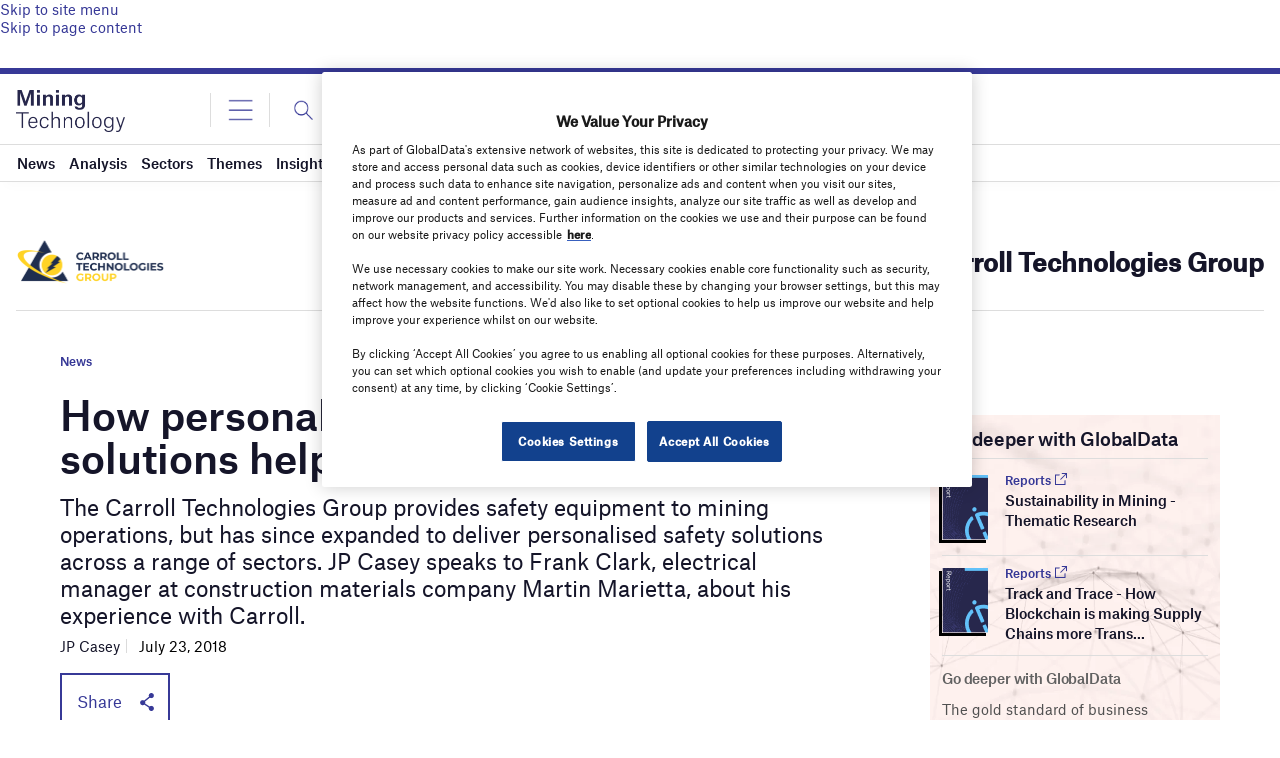

--- FILE ---
content_type: text/html; charset=utf-8
request_url: https://www.google.com/recaptcha/api2/anchor?ar=1&k=6LcqBjQUAAAAAOm0OoVcGhdeuwRaYeG44rfzGqtv&co=aHR0cHM6Ly93d3cubWluaW5nLXRlY2hub2xvZ3kuY29tOjQ0Mw..&hl=en&v=PoyoqOPhxBO7pBk68S4YbpHZ&size=normal&anchor-ms=20000&execute-ms=30000&cb=n8jtdvlofdrv
body_size: 49431
content:
<!DOCTYPE HTML><html dir="ltr" lang="en"><head><meta http-equiv="Content-Type" content="text/html; charset=UTF-8">
<meta http-equiv="X-UA-Compatible" content="IE=edge">
<title>reCAPTCHA</title>
<style type="text/css">
/* cyrillic-ext */
@font-face {
  font-family: 'Roboto';
  font-style: normal;
  font-weight: 400;
  font-stretch: 100%;
  src: url(//fonts.gstatic.com/s/roboto/v48/KFO7CnqEu92Fr1ME7kSn66aGLdTylUAMa3GUBHMdazTgWw.woff2) format('woff2');
  unicode-range: U+0460-052F, U+1C80-1C8A, U+20B4, U+2DE0-2DFF, U+A640-A69F, U+FE2E-FE2F;
}
/* cyrillic */
@font-face {
  font-family: 'Roboto';
  font-style: normal;
  font-weight: 400;
  font-stretch: 100%;
  src: url(//fonts.gstatic.com/s/roboto/v48/KFO7CnqEu92Fr1ME7kSn66aGLdTylUAMa3iUBHMdazTgWw.woff2) format('woff2');
  unicode-range: U+0301, U+0400-045F, U+0490-0491, U+04B0-04B1, U+2116;
}
/* greek-ext */
@font-face {
  font-family: 'Roboto';
  font-style: normal;
  font-weight: 400;
  font-stretch: 100%;
  src: url(//fonts.gstatic.com/s/roboto/v48/KFO7CnqEu92Fr1ME7kSn66aGLdTylUAMa3CUBHMdazTgWw.woff2) format('woff2');
  unicode-range: U+1F00-1FFF;
}
/* greek */
@font-face {
  font-family: 'Roboto';
  font-style: normal;
  font-weight: 400;
  font-stretch: 100%;
  src: url(//fonts.gstatic.com/s/roboto/v48/KFO7CnqEu92Fr1ME7kSn66aGLdTylUAMa3-UBHMdazTgWw.woff2) format('woff2');
  unicode-range: U+0370-0377, U+037A-037F, U+0384-038A, U+038C, U+038E-03A1, U+03A3-03FF;
}
/* math */
@font-face {
  font-family: 'Roboto';
  font-style: normal;
  font-weight: 400;
  font-stretch: 100%;
  src: url(//fonts.gstatic.com/s/roboto/v48/KFO7CnqEu92Fr1ME7kSn66aGLdTylUAMawCUBHMdazTgWw.woff2) format('woff2');
  unicode-range: U+0302-0303, U+0305, U+0307-0308, U+0310, U+0312, U+0315, U+031A, U+0326-0327, U+032C, U+032F-0330, U+0332-0333, U+0338, U+033A, U+0346, U+034D, U+0391-03A1, U+03A3-03A9, U+03B1-03C9, U+03D1, U+03D5-03D6, U+03F0-03F1, U+03F4-03F5, U+2016-2017, U+2034-2038, U+203C, U+2040, U+2043, U+2047, U+2050, U+2057, U+205F, U+2070-2071, U+2074-208E, U+2090-209C, U+20D0-20DC, U+20E1, U+20E5-20EF, U+2100-2112, U+2114-2115, U+2117-2121, U+2123-214F, U+2190, U+2192, U+2194-21AE, U+21B0-21E5, U+21F1-21F2, U+21F4-2211, U+2213-2214, U+2216-22FF, U+2308-230B, U+2310, U+2319, U+231C-2321, U+2336-237A, U+237C, U+2395, U+239B-23B7, U+23D0, U+23DC-23E1, U+2474-2475, U+25AF, U+25B3, U+25B7, U+25BD, U+25C1, U+25CA, U+25CC, U+25FB, U+266D-266F, U+27C0-27FF, U+2900-2AFF, U+2B0E-2B11, U+2B30-2B4C, U+2BFE, U+3030, U+FF5B, U+FF5D, U+1D400-1D7FF, U+1EE00-1EEFF;
}
/* symbols */
@font-face {
  font-family: 'Roboto';
  font-style: normal;
  font-weight: 400;
  font-stretch: 100%;
  src: url(//fonts.gstatic.com/s/roboto/v48/KFO7CnqEu92Fr1ME7kSn66aGLdTylUAMaxKUBHMdazTgWw.woff2) format('woff2');
  unicode-range: U+0001-000C, U+000E-001F, U+007F-009F, U+20DD-20E0, U+20E2-20E4, U+2150-218F, U+2190, U+2192, U+2194-2199, U+21AF, U+21E6-21F0, U+21F3, U+2218-2219, U+2299, U+22C4-22C6, U+2300-243F, U+2440-244A, U+2460-24FF, U+25A0-27BF, U+2800-28FF, U+2921-2922, U+2981, U+29BF, U+29EB, U+2B00-2BFF, U+4DC0-4DFF, U+FFF9-FFFB, U+10140-1018E, U+10190-1019C, U+101A0, U+101D0-101FD, U+102E0-102FB, U+10E60-10E7E, U+1D2C0-1D2D3, U+1D2E0-1D37F, U+1F000-1F0FF, U+1F100-1F1AD, U+1F1E6-1F1FF, U+1F30D-1F30F, U+1F315, U+1F31C, U+1F31E, U+1F320-1F32C, U+1F336, U+1F378, U+1F37D, U+1F382, U+1F393-1F39F, U+1F3A7-1F3A8, U+1F3AC-1F3AF, U+1F3C2, U+1F3C4-1F3C6, U+1F3CA-1F3CE, U+1F3D4-1F3E0, U+1F3ED, U+1F3F1-1F3F3, U+1F3F5-1F3F7, U+1F408, U+1F415, U+1F41F, U+1F426, U+1F43F, U+1F441-1F442, U+1F444, U+1F446-1F449, U+1F44C-1F44E, U+1F453, U+1F46A, U+1F47D, U+1F4A3, U+1F4B0, U+1F4B3, U+1F4B9, U+1F4BB, U+1F4BF, U+1F4C8-1F4CB, U+1F4D6, U+1F4DA, U+1F4DF, U+1F4E3-1F4E6, U+1F4EA-1F4ED, U+1F4F7, U+1F4F9-1F4FB, U+1F4FD-1F4FE, U+1F503, U+1F507-1F50B, U+1F50D, U+1F512-1F513, U+1F53E-1F54A, U+1F54F-1F5FA, U+1F610, U+1F650-1F67F, U+1F687, U+1F68D, U+1F691, U+1F694, U+1F698, U+1F6AD, U+1F6B2, U+1F6B9-1F6BA, U+1F6BC, U+1F6C6-1F6CF, U+1F6D3-1F6D7, U+1F6E0-1F6EA, U+1F6F0-1F6F3, U+1F6F7-1F6FC, U+1F700-1F7FF, U+1F800-1F80B, U+1F810-1F847, U+1F850-1F859, U+1F860-1F887, U+1F890-1F8AD, U+1F8B0-1F8BB, U+1F8C0-1F8C1, U+1F900-1F90B, U+1F93B, U+1F946, U+1F984, U+1F996, U+1F9E9, U+1FA00-1FA6F, U+1FA70-1FA7C, U+1FA80-1FA89, U+1FA8F-1FAC6, U+1FACE-1FADC, U+1FADF-1FAE9, U+1FAF0-1FAF8, U+1FB00-1FBFF;
}
/* vietnamese */
@font-face {
  font-family: 'Roboto';
  font-style: normal;
  font-weight: 400;
  font-stretch: 100%;
  src: url(//fonts.gstatic.com/s/roboto/v48/KFO7CnqEu92Fr1ME7kSn66aGLdTylUAMa3OUBHMdazTgWw.woff2) format('woff2');
  unicode-range: U+0102-0103, U+0110-0111, U+0128-0129, U+0168-0169, U+01A0-01A1, U+01AF-01B0, U+0300-0301, U+0303-0304, U+0308-0309, U+0323, U+0329, U+1EA0-1EF9, U+20AB;
}
/* latin-ext */
@font-face {
  font-family: 'Roboto';
  font-style: normal;
  font-weight: 400;
  font-stretch: 100%;
  src: url(//fonts.gstatic.com/s/roboto/v48/KFO7CnqEu92Fr1ME7kSn66aGLdTylUAMa3KUBHMdazTgWw.woff2) format('woff2');
  unicode-range: U+0100-02BA, U+02BD-02C5, U+02C7-02CC, U+02CE-02D7, U+02DD-02FF, U+0304, U+0308, U+0329, U+1D00-1DBF, U+1E00-1E9F, U+1EF2-1EFF, U+2020, U+20A0-20AB, U+20AD-20C0, U+2113, U+2C60-2C7F, U+A720-A7FF;
}
/* latin */
@font-face {
  font-family: 'Roboto';
  font-style: normal;
  font-weight: 400;
  font-stretch: 100%;
  src: url(//fonts.gstatic.com/s/roboto/v48/KFO7CnqEu92Fr1ME7kSn66aGLdTylUAMa3yUBHMdazQ.woff2) format('woff2');
  unicode-range: U+0000-00FF, U+0131, U+0152-0153, U+02BB-02BC, U+02C6, U+02DA, U+02DC, U+0304, U+0308, U+0329, U+2000-206F, U+20AC, U+2122, U+2191, U+2193, U+2212, U+2215, U+FEFF, U+FFFD;
}
/* cyrillic-ext */
@font-face {
  font-family: 'Roboto';
  font-style: normal;
  font-weight: 500;
  font-stretch: 100%;
  src: url(//fonts.gstatic.com/s/roboto/v48/KFO7CnqEu92Fr1ME7kSn66aGLdTylUAMa3GUBHMdazTgWw.woff2) format('woff2');
  unicode-range: U+0460-052F, U+1C80-1C8A, U+20B4, U+2DE0-2DFF, U+A640-A69F, U+FE2E-FE2F;
}
/* cyrillic */
@font-face {
  font-family: 'Roboto';
  font-style: normal;
  font-weight: 500;
  font-stretch: 100%;
  src: url(//fonts.gstatic.com/s/roboto/v48/KFO7CnqEu92Fr1ME7kSn66aGLdTylUAMa3iUBHMdazTgWw.woff2) format('woff2');
  unicode-range: U+0301, U+0400-045F, U+0490-0491, U+04B0-04B1, U+2116;
}
/* greek-ext */
@font-face {
  font-family: 'Roboto';
  font-style: normal;
  font-weight: 500;
  font-stretch: 100%;
  src: url(//fonts.gstatic.com/s/roboto/v48/KFO7CnqEu92Fr1ME7kSn66aGLdTylUAMa3CUBHMdazTgWw.woff2) format('woff2');
  unicode-range: U+1F00-1FFF;
}
/* greek */
@font-face {
  font-family: 'Roboto';
  font-style: normal;
  font-weight: 500;
  font-stretch: 100%;
  src: url(//fonts.gstatic.com/s/roboto/v48/KFO7CnqEu92Fr1ME7kSn66aGLdTylUAMa3-UBHMdazTgWw.woff2) format('woff2');
  unicode-range: U+0370-0377, U+037A-037F, U+0384-038A, U+038C, U+038E-03A1, U+03A3-03FF;
}
/* math */
@font-face {
  font-family: 'Roboto';
  font-style: normal;
  font-weight: 500;
  font-stretch: 100%;
  src: url(//fonts.gstatic.com/s/roboto/v48/KFO7CnqEu92Fr1ME7kSn66aGLdTylUAMawCUBHMdazTgWw.woff2) format('woff2');
  unicode-range: U+0302-0303, U+0305, U+0307-0308, U+0310, U+0312, U+0315, U+031A, U+0326-0327, U+032C, U+032F-0330, U+0332-0333, U+0338, U+033A, U+0346, U+034D, U+0391-03A1, U+03A3-03A9, U+03B1-03C9, U+03D1, U+03D5-03D6, U+03F0-03F1, U+03F4-03F5, U+2016-2017, U+2034-2038, U+203C, U+2040, U+2043, U+2047, U+2050, U+2057, U+205F, U+2070-2071, U+2074-208E, U+2090-209C, U+20D0-20DC, U+20E1, U+20E5-20EF, U+2100-2112, U+2114-2115, U+2117-2121, U+2123-214F, U+2190, U+2192, U+2194-21AE, U+21B0-21E5, U+21F1-21F2, U+21F4-2211, U+2213-2214, U+2216-22FF, U+2308-230B, U+2310, U+2319, U+231C-2321, U+2336-237A, U+237C, U+2395, U+239B-23B7, U+23D0, U+23DC-23E1, U+2474-2475, U+25AF, U+25B3, U+25B7, U+25BD, U+25C1, U+25CA, U+25CC, U+25FB, U+266D-266F, U+27C0-27FF, U+2900-2AFF, U+2B0E-2B11, U+2B30-2B4C, U+2BFE, U+3030, U+FF5B, U+FF5D, U+1D400-1D7FF, U+1EE00-1EEFF;
}
/* symbols */
@font-face {
  font-family: 'Roboto';
  font-style: normal;
  font-weight: 500;
  font-stretch: 100%;
  src: url(//fonts.gstatic.com/s/roboto/v48/KFO7CnqEu92Fr1ME7kSn66aGLdTylUAMaxKUBHMdazTgWw.woff2) format('woff2');
  unicode-range: U+0001-000C, U+000E-001F, U+007F-009F, U+20DD-20E0, U+20E2-20E4, U+2150-218F, U+2190, U+2192, U+2194-2199, U+21AF, U+21E6-21F0, U+21F3, U+2218-2219, U+2299, U+22C4-22C6, U+2300-243F, U+2440-244A, U+2460-24FF, U+25A0-27BF, U+2800-28FF, U+2921-2922, U+2981, U+29BF, U+29EB, U+2B00-2BFF, U+4DC0-4DFF, U+FFF9-FFFB, U+10140-1018E, U+10190-1019C, U+101A0, U+101D0-101FD, U+102E0-102FB, U+10E60-10E7E, U+1D2C0-1D2D3, U+1D2E0-1D37F, U+1F000-1F0FF, U+1F100-1F1AD, U+1F1E6-1F1FF, U+1F30D-1F30F, U+1F315, U+1F31C, U+1F31E, U+1F320-1F32C, U+1F336, U+1F378, U+1F37D, U+1F382, U+1F393-1F39F, U+1F3A7-1F3A8, U+1F3AC-1F3AF, U+1F3C2, U+1F3C4-1F3C6, U+1F3CA-1F3CE, U+1F3D4-1F3E0, U+1F3ED, U+1F3F1-1F3F3, U+1F3F5-1F3F7, U+1F408, U+1F415, U+1F41F, U+1F426, U+1F43F, U+1F441-1F442, U+1F444, U+1F446-1F449, U+1F44C-1F44E, U+1F453, U+1F46A, U+1F47D, U+1F4A3, U+1F4B0, U+1F4B3, U+1F4B9, U+1F4BB, U+1F4BF, U+1F4C8-1F4CB, U+1F4D6, U+1F4DA, U+1F4DF, U+1F4E3-1F4E6, U+1F4EA-1F4ED, U+1F4F7, U+1F4F9-1F4FB, U+1F4FD-1F4FE, U+1F503, U+1F507-1F50B, U+1F50D, U+1F512-1F513, U+1F53E-1F54A, U+1F54F-1F5FA, U+1F610, U+1F650-1F67F, U+1F687, U+1F68D, U+1F691, U+1F694, U+1F698, U+1F6AD, U+1F6B2, U+1F6B9-1F6BA, U+1F6BC, U+1F6C6-1F6CF, U+1F6D3-1F6D7, U+1F6E0-1F6EA, U+1F6F0-1F6F3, U+1F6F7-1F6FC, U+1F700-1F7FF, U+1F800-1F80B, U+1F810-1F847, U+1F850-1F859, U+1F860-1F887, U+1F890-1F8AD, U+1F8B0-1F8BB, U+1F8C0-1F8C1, U+1F900-1F90B, U+1F93B, U+1F946, U+1F984, U+1F996, U+1F9E9, U+1FA00-1FA6F, U+1FA70-1FA7C, U+1FA80-1FA89, U+1FA8F-1FAC6, U+1FACE-1FADC, U+1FADF-1FAE9, U+1FAF0-1FAF8, U+1FB00-1FBFF;
}
/* vietnamese */
@font-face {
  font-family: 'Roboto';
  font-style: normal;
  font-weight: 500;
  font-stretch: 100%;
  src: url(//fonts.gstatic.com/s/roboto/v48/KFO7CnqEu92Fr1ME7kSn66aGLdTylUAMa3OUBHMdazTgWw.woff2) format('woff2');
  unicode-range: U+0102-0103, U+0110-0111, U+0128-0129, U+0168-0169, U+01A0-01A1, U+01AF-01B0, U+0300-0301, U+0303-0304, U+0308-0309, U+0323, U+0329, U+1EA0-1EF9, U+20AB;
}
/* latin-ext */
@font-face {
  font-family: 'Roboto';
  font-style: normal;
  font-weight: 500;
  font-stretch: 100%;
  src: url(//fonts.gstatic.com/s/roboto/v48/KFO7CnqEu92Fr1ME7kSn66aGLdTylUAMa3KUBHMdazTgWw.woff2) format('woff2');
  unicode-range: U+0100-02BA, U+02BD-02C5, U+02C7-02CC, U+02CE-02D7, U+02DD-02FF, U+0304, U+0308, U+0329, U+1D00-1DBF, U+1E00-1E9F, U+1EF2-1EFF, U+2020, U+20A0-20AB, U+20AD-20C0, U+2113, U+2C60-2C7F, U+A720-A7FF;
}
/* latin */
@font-face {
  font-family: 'Roboto';
  font-style: normal;
  font-weight: 500;
  font-stretch: 100%;
  src: url(//fonts.gstatic.com/s/roboto/v48/KFO7CnqEu92Fr1ME7kSn66aGLdTylUAMa3yUBHMdazQ.woff2) format('woff2');
  unicode-range: U+0000-00FF, U+0131, U+0152-0153, U+02BB-02BC, U+02C6, U+02DA, U+02DC, U+0304, U+0308, U+0329, U+2000-206F, U+20AC, U+2122, U+2191, U+2193, U+2212, U+2215, U+FEFF, U+FFFD;
}
/* cyrillic-ext */
@font-face {
  font-family: 'Roboto';
  font-style: normal;
  font-weight: 900;
  font-stretch: 100%;
  src: url(//fonts.gstatic.com/s/roboto/v48/KFO7CnqEu92Fr1ME7kSn66aGLdTylUAMa3GUBHMdazTgWw.woff2) format('woff2');
  unicode-range: U+0460-052F, U+1C80-1C8A, U+20B4, U+2DE0-2DFF, U+A640-A69F, U+FE2E-FE2F;
}
/* cyrillic */
@font-face {
  font-family: 'Roboto';
  font-style: normal;
  font-weight: 900;
  font-stretch: 100%;
  src: url(//fonts.gstatic.com/s/roboto/v48/KFO7CnqEu92Fr1ME7kSn66aGLdTylUAMa3iUBHMdazTgWw.woff2) format('woff2');
  unicode-range: U+0301, U+0400-045F, U+0490-0491, U+04B0-04B1, U+2116;
}
/* greek-ext */
@font-face {
  font-family: 'Roboto';
  font-style: normal;
  font-weight: 900;
  font-stretch: 100%;
  src: url(//fonts.gstatic.com/s/roboto/v48/KFO7CnqEu92Fr1ME7kSn66aGLdTylUAMa3CUBHMdazTgWw.woff2) format('woff2');
  unicode-range: U+1F00-1FFF;
}
/* greek */
@font-face {
  font-family: 'Roboto';
  font-style: normal;
  font-weight: 900;
  font-stretch: 100%;
  src: url(//fonts.gstatic.com/s/roboto/v48/KFO7CnqEu92Fr1ME7kSn66aGLdTylUAMa3-UBHMdazTgWw.woff2) format('woff2');
  unicode-range: U+0370-0377, U+037A-037F, U+0384-038A, U+038C, U+038E-03A1, U+03A3-03FF;
}
/* math */
@font-face {
  font-family: 'Roboto';
  font-style: normal;
  font-weight: 900;
  font-stretch: 100%;
  src: url(//fonts.gstatic.com/s/roboto/v48/KFO7CnqEu92Fr1ME7kSn66aGLdTylUAMawCUBHMdazTgWw.woff2) format('woff2');
  unicode-range: U+0302-0303, U+0305, U+0307-0308, U+0310, U+0312, U+0315, U+031A, U+0326-0327, U+032C, U+032F-0330, U+0332-0333, U+0338, U+033A, U+0346, U+034D, U+0391-03A1, U+03A3-03A9, U+03B1-03C9, U+03D1, U+03D5-03D6, U+03F0-03F1, U+03F4-03F5, U+2016-2017, U+2034-2038, U+203C, U+2040, U+2043, U+2047, U+2050, U+2057, U+205F, U+2070-2071, U+2074-208E, U+2090-209C, U+20D0-20DC, U+20E1, U+20E5-20EF, U+2100-2112, U+2114-2115, U+2117-2121, U+2123-214F, U+2190, U+2192, U+2194-21AE, U+21B0-21E5, U+21F1-21F2, U+21F4-2211, U+2213-2214, U+2216-22FF, U+2308-230B, U+2310, U+2319, U+231C-2321, U+2336-237A, U+237C, U+2395, U+239B-23B7, U+23D0, U+23DC-23E1, U+2474-2475, U+25AF, U+25B3, U+25B7, U+25BD, U+25C1, U+25CA, U+25CC, U+25FB, U+266D-266F, U+27C0-27FF, U+2900-2AFF, U+2B0E-2B11, U+2B30-2B4C, U+2BFE, U+3030, U+FF5B, U+FF5D, U+1D400-1D7FF, U+1EE00-1EEFF;
}
/* symbols */
@font-face {
  font-family: 'Roboto';
  font-style: normal;
  font-weight: 900;
  font-stretch: 100%;
  src: url(//fonts.gstatic.com/s/roboto/v48/KFO7CnqEu92Fr1ME7kSn66aGLdTylUAMaxKUBHMdazTgWw.woff2) format('woff2');
  unicode-range: U+0001-000C, U+000E-001F, U+007F-009F, U+20DD-20E0, U+20E2-20E4, U+2150-218F, U+2190, U+2192, U+2194-2199, U+21AF, U+21E6-21F0, U+21F3, U+2218-2219, U+2299, U+22C4-22C6, U+2300-243F, U+2440-244A, U+2460-24FF, U+25A0-27BF, U+2800-28FF, U+2921-2922, U+2981, U+29BF, U+29EB, U+2B00-2BFF, U+4DC0-4DFF, U+FFF9-FFFB, U+10140-1018E, U+10190-1019C, U+101A0, U+101D0-101FD, U+102E0-102FB, U+10E60-10E7E, U+1D2C0-1D2D3, U+1D2E0-1D37F, U+1F000-1F0FF, U+1F100-1F1AD, U+1F1E6-1F1FF, U+1F30D-1F30F, U+1F315, U+1F31C, U+1F31E, U+1F320-1F32C, U+1F336, U+1F378, U+1F37D, U+1F382, U+1F393-1F39F, U+1F3A7-1F3A8, U+1F3AC-1F3AF, U+1F3C2, U+1F3C4-1F3C6, U+1F3CA-1F3CE, U+1F3D4-1F3E0, U+1F3ED, U+1F3F1-1F3F3, U+1F3F5-1F3F7, U+1F408, U+1F415, U+1F41F, U+1F426, U+1F43F, U+1F441-1F442, U+1F444, U+1F446-1F449, U+1F44C-1F44E, U+1F453, U+1F46A, U+1F47D, U+1F4A3, U+1F4B0, U+1F4B3, U+1F4B9, U+1F4BB, U+1F4BF, U+1F4C8-1F4CB, U+1F4D6, U+1F4DA, U+1F4DF, U+1F4E3-1F4E6, U+1F4EA-1F4ED, U+1F4F7, U+1F4F9-1F4FB, U+1F4FD-1F4FE, U+1F503, U+1F507-1F50B, U+1F50D, U+1F512-1F513, U+1F53E-1F54A, U+1F54F-1F5FA, U+1F610, U+1F650-1F67F, U+1F687, U+1F68D, U+1F691, U+1F694, U+1F698, U+1F6AD, U+1F6B2, U+1F6B9-1F6BA, U+1F6BC, U+1F6C6-1F6CF, U+1F6D3-1F6D7, U+1F6E0-1F6EA, U+1F6F0-1F6F3, U+1F6F7-1F6FC, U+1F700-1F7FF, U+1F800-1F80B, U+1F810-1F847, U+1F850-1F859, U+1F860-1F887, U+1F890-1F8AD, U+1F8B0-1F8BB, U+1F8C0-1F8C1, U+1F900-1F90B, U+1F93B, U+1F946, U+1F984, U+1F996, U+1F9E9, U+1FA00-1FA6F, U+1FA70-1FA7C, U+1FA80-1FA89, U+1FA8F-1FAC6, U+1FACE-1FADC, U+1FADF-1FAE9, U+1FAF0-1FAF8, U+1FB00-1FBFF;
}
/* vietnamese */
@font-face {
  font-family: 'Roboto';
  font-style: normal;
  font-weight: 900;
  font-stretch: 100%;
  src: url(//fonts.gstatic.com/s/roboto/v48/KFO7CnqEu92Fr1ME7kSn66aGLdTylUAMa3OUBHMdazTgWw.woff2) format('woff2');
  unicode-range: U+0102-0103, U+0110-0111, U+0128-0129, U+0168-0169, U+01A0-01A1, U+01AF-01B0, U+0300-0301, U+0303-0304, U+0308-0309, U+0323, U+0329, U+1EA0-1EF9, U+20AB;
}
/* latin-ext */
@font-face {
  font-family: 'Roboto';
  font-style: normal;
  font-weight: 900;
  font-stretch: 100%;
  src: url(//fonts.gstatic.com/s/roboto/v48/KFO7CnqEu92Fr1ME7kSn66aGLdTylUAMa3KUBHMdazTgWw.woff2) format('woff2');
  unicode-range: U+0100-02BA, U+02BD-02C5, U+02C7-02CC, U+02CE-02D7, U+02DD-02FF, U+0304, U+0308, U+0329, U+1D00-1DBF, U+1E00-1E9F, U+1EF2-1EFF, U+2020, U+20A0-20AB, U+20AD-20C0, U+2113, U+2C60-2C7F, U+A720-A7FF;
}
/* latin */
@font-face {
  font-family: 'Roboto';
  font-style: normal;
  font-weight: 900;
  font-stretch: 100%;
  src: url(//fonts.gstatic.com/s/roboto/v48/KFO7CnqEu92Fr1ME7kSn66aGLdTylUAMa3yUBHMdazQ.woff2) format('woff2');
  unicode-range: U+0000-00FF, U+0131, U+0152-0153, U+02BB-02BC, U+02C6, U+02DA, U+02DC, U+0304, U+0308, U+0329, U+2000-206F, U+20AC, U+2122, U+2191, U+2193, U+2212, U+2215, U+FEFF, U+FFFD;
}

</style>
<link rel="stylesheet" type="text/css" href="https://www.gstatic.com/recaptcha/releases/PoyoqOPhxBO7pBk68S4YbpHZ/styles__ltr.css">
<script nonce="ZOAzvO6NdmKRCi7O_nWp_Q" type="text/javascript">window['__recaptcha_api'] = 'https://www.google.com/recaptcha/api2/';</script>
<script type="text/javascript" src="https://www.gstatic.com/recaptcha/releases/PoyoqOPhxBO7pBk68S4YbpHZ/recaptcha__en.js" nonce="ZOAzvO6NdmKRCi7O_nWp_Q">
      
    </script></head>
<body><div id="rc-anchor-alert" class="rc-anchor-alert"></div>
<input type="hidden" id="recaptcha-token" value="[base64]">
<script type="text/javascript" nonce="ZOAzvO6NdmKRCi7O_nWp_Q">
      recaptcha.anchor.Main.init("[\x22ainput\x22,[\x22bgdata\x22,\x22\x22,\[base64]/[base64]/bmV3IFpbdF0obVswXSk6Sz09Mj9uZXcgWlt0XShtWzBdLG1bMV0pOks9PTM/bmV3IFpbdF0obVswXSxtWzFdLG1bMl0pOks9PTQ/[base64]/[base64]/[base64]/[base64]/[base64]/[base64]/[base64]/[base64]/[base64]/[base64]/[base64]/[base64]/[base64]/[base64]\\u003d\\u003d\x22,\[base64]\x22,\x22wrFgw5VJw6YOw4o8NTvCihnDuVEGw5TCjjBCC8OmwpEgwp5HMsKbw6zCqcOyPsK9wovDqA3CmgLCpjbDlsKaKyUuwppxWXImwq7Dono9CBvCk8KhK8KXNULDrMOER8OAQsKmQ2fDrCXCrMOEXUsmX8Oqc8KRworDm3/Ds1U3wqrDhMOUV8Ohw53CoXPDicODw5TDhMKALsOLwoHDoRRvw4ByI8Knw7PDmXdOSW3DiDRdw6/CjsKXRsO1w5zDucKQCMK0w55xTMOhTcKAIcK7H2wgwplFwot+woRowonDhmRxwoxRQW3ChEwzworDmsOUGSQff3FPYyLDhMOdwonDoj55w5MgHyVjAnBZwrM9W2ICIU0uME/ChAppw6nDpw3Cp8Krw53Cr3x7Lm8CwpDDiELCpMOrw6ZLw4Zdw7XDncKKwoMvZwLCh8K3woEfwoRnwofCo8KGw4rDtFVXexxww6xVMFohVBTDpcKuwrtWYXdGTlk/wq3Cq2TDt2zDlTDCuC/DksKnXjoDw5vDug1jw4XCi8OIKh/Dm8OHSMKLwpJnfcKyw7RFCzTDsH7Dq2zDlEphwplhw7ctT8Kxw6kdwrpBIihYw7XCpgvDqEU/[base64]/DgWPCgcK3eE0/[base64]/DsGZLMcO/wqh8wp/Dmi91woN9Q8ORQMKMwoLCkcKRwo/CqWsswoxBwrvCgMOEwozDrW7DrMOMCMKlwpvCsTJCFnciHjfCmcK1wolhw6pEwqEeMsKdLMKVwqLDuAXCrRYRw7xfL3/DqcKHwoFceEhnPcKFwqs8Z8OXRV99w7ATwqlhCxjCvsORw4/CicO0KQxVw5TDkcKOwq3DoRLDnE3DsW/[base64]/w5F/[base64]/DgsOkwpczw7cRw5ofwojCt8Kvd8O2OsOtwo5dwoPCtFTCtsOzOmR7ZsOxNcKVdGl4fk/[base64]/DvzZIwrtRw5DDuG95wovDoE7Cs8KNw4LDu8OqwrfCvMKFd8OtIsKyXsOZw51MwpZrw6dZw7PCjcKAw6QvfcKbXFPCoSjCsBzDqcKRwr/CgW/CssKJVyw0UHzCsy/DoMOZKcKYfVHClcK+PXILQMO6d0TCtsKVHcOBw41rZWQ7w5nDmcKvwrHDnj4pwpjDgsKQKsKlPcOPBAnDo2x1eTfDg2vCjQrDmzE0wqtqIsKQw7dxJ8O1R8KRL8OVwrxlBj3DgMKbw5RQBsO0wqp5wrnCmjtYw5/[base64]/AQJnw7c+RsKjwoTDsDrCjsKXwo/[base64]/[base64]/DiMKXw55YAsOWwp/Dk1lJcsOlwqzDjsO0w7TDn3IbZ8KTFMOCwpVhYkoFwoU9woPDisKywrpFfgvCuC/DisKow4xZwrRxw6PCgj1XCcOdaRFxw6vDqE3DhcObwrVLwqTChMO3J3lzT8OuwqHDvsKTE8Oaw5Nlw6ttw7d9NMOkw4HCpMOKw5bCtsO0wrgyJsOZLHrCtjNswqEUw49mJ8KaBgh/BgrCusKbYxlKOENjwqAPwqDChTrDmE5mwqt6HcOoRMOMwr9PVsO7OjpEwpzCnMO3K8Ojwp/[base64]/DssKOwp1XwoUXPATCsMKew7A9J2nDuBfDtnckA8Oyw5rDkB9Bw7jDmMKXEXYMw63CocOVS3PCokwtw69/ccKiecKTw5bDkE7DscKzwqLCvsK+wrhrVcONwpHCrwg1w4nDvcO0fynCriA6By7CuFvDqMOew5tgNWnDsnfDnsO7wrYjwqfDg3rDhwICwo7CpC7DhsO9EVp5C2rCgDLDmsO4wr/DssKeQXHCjV3Dg8OnV8OOw6vCmVpqw6QdHsKqWQlKXcOLw7oFwqXDo09dYsKLLxh4w6nDrcKuwqvDnsKpwr/CjcKEw7dsMMKhwoN/wpbDucKJBG9Xw4bDiMKzwqTCucKEacKiw4c/KlhJw4Y1wpgNO2BNwr8UAcK1w7gKFh7CuDEjYyXCh8Kfw4PCncO1w5pNIlnCgCDCngbDssOrAS/CogDCmcOgw7d0wqvDjsKoe8KCwqYBFVVhwrPDgMOacSZ+fMOCUcOoeErDiMOiw4JBHsOlRQBXwq/DvcOXC8OrwoHCu33CvxgbXA0NRnzDrMKfwofCikkzYsOBO8KNw4zCt8OxcMOvw5QGfcOqwrclw55uwr/Ck8KPMsKTwq/DkMKvPsONw7vDvcOWw7jDpG3DhChgw7tVBsKGwpXCssKkTsKSw4XDrcOfDTw+wrzDgsOpUcO0dsKow6IGDcOFRsKPwpNmXcKcfBJiwoHDjsOrKCl+I8KgwpPDtjRJUnbCpsOGA8KIbGoTR0bDgsKvLxFrTG83AsKSdH3DuMK/[base64]/DosOjwqPDjcO+GW8Xw51kHBBaN8OvFMOFYMKRwrALw7N1LU0Iw6PDrwx1wpwOwrbCqy5Dw4jChcONwpHDuxN5dH90YhPDiMOpLiMOw5l3U8OOw55+VsOSNMOEw67DvwLDssOPw6bDtVx0wofDvgHCvsOmV8Kgw7nDlw17w7w+OcOkwpsXMw/[base64]/w77CncKQwrTDlMKELkPCsWHDnVTDgDhOwqjDpyInZ8KCwoVlfMKGGiEiCiFPC8Ofwr7DhcKgw4rDr8KgT8O4HmM8KcKZZ3Azwp7DgMOcw6DCrcO4w640w6NBMMO/wqbDnhrClVotw6MEw58fw7jCsnsMUhc0woUGw4zChcK/[base64]/wrHDvsOgwpXCpMOgw5zDo8Osw6/Cj8OeDsO0T8KwwpDCjVt9w6zClAkhfsO1KkcgQsO6w5IPwp9Ow6rCocO6M3olwpMkMcKKwpBAw5rDsnLCvXjDtnEiwrfDnnFww4lJLkbCs1TDnsOLP8OGWiMnfMKLacKobmjDsBbDusKPdDrCrsONwoDCpX4BTsOYNsO0wqoPJMOMw5fCr0pvw5/CmMOEYGPDvQ3CisKow4vDkyDDpUo4X8KbODnDvn3CmMOUw7wmZ8ObdjUYGsO4w63DgXHDosKmP8ORw4/[base64]/ClzHDl1nDqHsjfcOUFMOHwqjClsORwoPCsg/Di8KEY8KKNVnDncK4wqpWXUTDvhrCrMK9bQomw7piwrpkw5ETwrPCiMOwecK0w4jDksO3CDA/[base64]/[base64]/DhhbDkGA2D8Olw5LDnsOIw4QoTUrDtlQXwr7DujTDhEZ1wq7Cg8OZCQvDnFHCgMOjKkvDvnzCssOxHMO6acKew5nDrsK1wq8Xw5rDtMOYKXXCnwbCr1/Dj1N5w5PDtmQraGEPGMOPYMK8w7bDvMKCBMO2wpIbIcONwr/Dm8KQw5fDt8KWwqLChSbCrBrCsElLGHTDsjHCliDCiMOnJcKIWWQZB0nDhcOuC3vDjMOKw5/DjsKmGwYFw6TDrgbDnMO/w5U4w7tpLcKzasOndcKObnTDrHnDuMKpH25JwrRVwoNuw4bDlE08PRQbBsOkw7RyZS/CpsKNZsK4FcK/wopPw4vDkDLCnEvCoSTDnMKzD8KtK1J/OBxKJsKfO8OYMcO+OHYxwpPCqH3DicO4RcOPwrnCtcOuwpxOYcKOwqLClS7Ci8KlwoPCuVZ9wrNZwqvCgsKRw77DiWXCiid7wpfDuMKcwoEZwoPDr24WwoTCrC9iY8OJasOMw7hvw6g0w47CmcO8JSwHw5xSw6nCo0bDk2/DsxLDhGIwwppMVsOYB0HDhRsZS1EKQcKvw4bCmQhtw5rDoMOlwozDr1tGHnY6w7jDpFXDnFp/XgReHcKewoYGR8Obw6rDhyAXN8OUw6rCnMKjY8OIXcOIwptdRMOtBDZqcsOiw53CrcOUwrBNw7c6bVHCuS7DhsK0w4jDvsKiKx9xInxFNhbDiw3DnWzDiiR4w5fCg3fCvXXCrcKcw7hBwoAqEDlhJcORw6/DuhoOwpHCkR9IwrXCmXc8woYTwoBIwqoLwqDCjMKcEMOOwo8Hf048wpDDoFLChsOsV3R9wqPCgjgBWcK5HC8YMDQcbcO1wp7DrsOVIMKOw4fCni/DuwHDvQoPworDrADDoSrCusObcnB4wpvDrRjCj3zCm8KAT3YZJsKqwrZ1cRLDjsKMw5vCg8KYX8OhwoRwTg4wUArCgX/ClMOCM8OMekTCvDFfdsKew49yw4Z4wozChsOFwq/CjMKdBcORQBbDvsO+wpnCg3NlwqkqbsKEw7oVfMO6KAHCsHDDoTE9UMOmbELDvsOtwq/CqWvCogbCocKEbVdrwqzCqDzCvVbCmwRVJ8OXY8OwJB3DscKkw7zCucKGVRPDgjYsAsKWMMOPwoAhwq/ClcOtb8K7w6bCiHDCtD/CqzIWWMK6CCYow5LDhhoMR8KlwprCl1nCrgAWwpUpwqUbGhLCmwrDphLDkw3DtwHDlCfDssKtwooTw4kDw73CplUZwoFnw7/DqSLCrcKHwo3Dg8OvaMKpw7xgBgYvwqvCn8OHwoA0w7PCtcOVMXTDpQLDg2PChsOnS8Ocw4gvw5wKwqRVw60jw4Itw5TDksKAU8OWwrjDrMK0FMK0ZMKDE8K8DMO1w6TDkXUIw4p0wpM8wqPDnWPDmW/CsCbDpknDsy7ChAQGXmQtw4HCpTfDsMK+FCw+FhzCq8KMXjrDjR3DtBTDq8K/[base64]/CtsOGIMK8w4XDkTbCuCIcWcKAwqhow4poaxpmw6PCm8KjccO4D8K3wqRRw6rDvmHDvcO9Az7DhV/CmsOmw5t/JjHDnEhxwpkPw6kpBUPDrsK0wqhhIm7CkcKiTzPDpUEWwo3CthrCqArDhjsgwobDlynDvT1TNH8uw77CsCXCvsK1WQlORsO7BkTCicOew67Dj3LCosK5RjdQw6lDwqhVSxvCuyHDi8O7w70kw6vCqE/DnwEmwpzDvB1fNj4nwpgFwpHDqsODw4UDw7VhY8O5WnEWIydCSnbCrcOrw5RAwo0lw5jDs8OFFcKGXsK+AHvCpU3DtMOLQA17OTNJwr52An3DmMKiTsKxw6nDhQnCj8KjwrfCkMKQw5bDlwTChsKmdnfDnMOTw7vDvcOjw7LDv8OTZSzCpi/Cl8ORw6nCrMKKSsKww4bCr18tDgUgdMODXW56OMOYF8KqCmhTwr7CgMOhYMKhdFgiwrLDklJKwqkFBsKawqjCjl8Mw7kPIMKuw7XCp8Otw47CrsOLCMKKcQlTBRPDssKow6wywpY3SHAtw6fDmn3DnMKvw6LCvcOqwr7CjMKVwrwmYsKrVSnCjEzDusO5wohrFcK8AF/CqizCmcOpw63DvMK4dzjCocK0EyvCgHEKWsOUwrXDrMKOw5YXPkdJSmDCqcKZw78OXcOmOn7DqcK5XkXCocOsw4xtScKaPsKmVsKoG8K7wq9swrXCvDElwqRww7TDmjV1wqPCrUQwwqTDq3FhBsOXw6h9w77Dnk3Cm0EUwrzCpMOvw6jCvsK6w5FyIFl+cXjCtyt/V8KeW1TDmsK/[base64]/Cg2/CvnzDqysMbTEyfT8zUMKVwoFowoh6GzsOw6HCmh9Aw7/CrX9ywpIje07Ch2JPw4HCr8KGw41eNT3CkzjDj8KpCsO0w7PDvD9iHMK8wq7CscKzD3l4wpvCgMKMEMO7w5/DrXnDhWkXC8K/[base64]/DpcOSworCpsKsTsK+dCbDsk4HwoUOw5FYwonCrTvDu8OYeSzDiRPDpsKYwpPDiwPCiGfCqsOywoZMGFXCv0AJwqljw5snwoYfCMOWUiZuwqXDn8OTw6fDqQrCtCrChn3ChVzCszd/ecOsWQdDKsKDwrzDoR47w7DCuBPCtsKBJMKAB2PDu8KOw7/CgQnDgTUgw7LCsV4HdxAQwqdaTcKuKMOiw6/DgWjCpWbCncKresKECBoJRjMIw4HDn8OGwrHCgWIdQxLDpEUtKsOCLD9MfBrCl0nDii5Twqs9wolyN8KYwpBQw6FfwphbcMOCc28KGRXCt3fCrDs1UiAlbkLDpMK2woguw47DjsOGw7R/wq7DsMKxHx48woTCkQTCjVBKbsOLVsKSwprDgMKkwqrCtcOhcRbDmcOVTVzDihpeSkZvwol1wqYdwrLCp8O5wonChcOUw5IZUzLDqhokw6/CpsKYcDppwpsKw5Z1w4PCvsOYw4fDiMO2bxRIwqETwqdkSSnCu8K9w4YVwqAiwpdOdFjDhMKwKQ0iKGzCk8K/NsK7wrbDisOqLcKzw6YvZcK7wpw6wpXCl8Kabnxfwo8lw7JCwp8xw7vDocKoX8KhwqtnehXCmVQEw5QMKjYswogAw5PDgMOcwr7DvMK+w6MGwp5fT2nDhsKCwq/DlDjCnsOxTsKdw7zCl8KPfMKWGMOEVy3Do8KfZXbDv8KBC8ODUEnCgsOWTcOmw717XsKnw7nChX9fwqojbQ8Cw4PDt03Dl8KawrXCncKATFx9w5DCi8OdwrXChFPCggNiwqVLZ8OpQcOSwqnCtcOZwonCqn/Dp8O5dcKZesK4wrjDhzhMY0hdY8KkSMKWHcKDwq/CucOpw6wtwr1owqnCulEawqPCjkvDrnzCnlzCizolw7PDsMKpPMKbw5k1aRsAwoDCicOmNQ3CnW1SwqAdw6pMC8KeZkp0Q8KoaWbDth92w6sWw5XDv8OGcsKEZ8OLwqR5w63CvcK7fcKua8KuVcKsamQqwrrCi8K0MyPClUDDpMKhd14Naho4GznCrsOWFMOhwoR/PsK4w7xGNTjClj/Cr1bCo3nCt8KocD/[base64]/DoxvCsxjCoWADcsK1wq5JVmDCn8OgwqDDmg3CrcKKwpTDshh2EBXDrh3Dg8O1wq51w4zCp1RewrbDgmUbw4PDiWQIKMK8Z8KZPMK+wrAFw7DDmcOZPlDDsTvDq2rCj27Du2/[base64]/w40nwrM+w4I5PcOIWyjChcKFw6APHcKjO8KsdGDCrsKJchR/w5Ziw4zDvMKLBXHCqcOHa8OTSsKfPcOpeMK3GsOrwrPCsVFfwrhyYsOULcK/[base64]/w7kqQREdw5kqVcO4dBRqw6cSwo3CsU0/w5fCm8KoIiEGfy3DljfCucOfw5PCnMOywp4WJm5iwqbDhgnCucK+cTx0wq7CoMKVw5hCKWQYwr/DgX7CpcONwpg/UMKmHsKkwpXDh0/Dn8KRwqplwo4TIcOyw6MSV8KRw4jCsMK7wpXCs2XDncOYwqppwrBGwq9ZYsOOw5RqwqPCtyF5GR3Dn8OVw4BmQSMYwp/Dgk7CncK9w7cVw6TDjRPDvAZEaUrDnkvDkDwqFGrDjzfCjMK9wpfCm8KHw4EESMO4f8ONw47DmS7CoAjCnBPDuELDvWrCtMOpw554wo1yw7JcSw/Ct8Ovw5nDk8Kfw6PCtVzDgsKaw5dIfwY+wpkrw6ceTkfCosOdw7UMw4tBKFLDgcO1YMK3UlZ6w7NdaxDClsK5w5/DiMO5aE3CqQnDv8O6VcKtAcKVwpHCi8KtIh8RwpXCocOIBsKjI2jDunbCm8KMw4cTBjDDsA/ClMOaw77Ds3IXcMOhw4siw6cLwp1QQV5LfyM6w7zCqQEgA8OWwp15wok7wq3CqMKaworCsVE2w48TwoYmMhF5w7cBwr8iw7jCtQ8/w5XCu8K6w7FVXcOwcsOawqcvwp3DiDzDq8OFw7zDqsO8wqcKb8O/[base64]/CtU85djpXbybCvBvCjMKDTlUbw6TDn3p2w6HDtMK2w7DCt8OJIRPCoAzDglPDlEpuEsOhByggwqLClMOOLMOLO25Ta8K7w7JJw5nCnsOCK8KdLELCnzHCg8OLasOTB8KEwoULw5jCt24CRMKcwrEnwrlmw5VHw5xPw6UywqPDiMKDYlzDrXt/TS/CrlDChxwwXQUEwo4dw6vDksOaw60BcsKucmdtJ8OEMMKeTsOkwqpDwpNxacOHAmVBw4XCkMOJwrPDlxp0WUnCux17JMKoODbDlQTCriXCtcOvcMOKw7nDnsOwBsO/KF/Dk8OCw6diw4wzO8OLwp3Dg2bCvMO4cCdrwqInwrPCqSzDuAbCqREAw6BTHxbDvsK+w6XDs8OJfMOfwrvCtnrDoDJsaCnCoA0hNWZ9w5vCucOxKcKmw5Aiw63CpF/CjMOfTUTCncKVwqzComABw65vwpXCv0XDrsOHwo0XwoIhVRjCkQbDiMKfw7MPwofCgsKXwr7Dk8OYMQU2w4XDsBxwL3bCosK9C8OVPcK2wop7R8K6esKIwqAMaw1UNjpUwrnDhH7CvUYiDMOaZnTClsKPKkjDsMK/[base64]/[base64]/KVB0wqnCqD9ww6N8Ilo/w7xBBcOWGVHCl0BXwo4qe8OiEMKiwqAHw5jDkMO4PMOWB8OcH1Mow6jCjMKtTF9ac8KtwrAQwovDuTLDt1HDmsKFw4oyeRhJRV43wpR6w40/[base64]/fMK2WV0iwoVOScOYwrFQJcKrFMOowoUVw7jChF8RL8KbBcK+Em/[base64]/CklxXwo91w5obfHt6wr0UKsOBLsKDBxtBFnl6wpHDpMKFUjLCuxsKVgrCqHhnYsO/IMKxw7VAUnJpw5csw6HCgQXCqMK5wrZMYGHDmcKjbH7CjgsVwoZwHhw1OGBPw7PDoMKEw5jDmcKPw6DDhUrCg19KH8Kkw4NrSsKhN0DCuWNwwoPCtcKxwqjDncOSwq7CkB/CjybCs8Onw4YywqbClMOlcklLdMOfwp7Di23DjxnCsAbClcK+NE9GRXtdRHdDwqEEw6xdwo/CvcKdwrFvw6TCi0rCoWnDkxVrHsKaHEN0FcKsT8Krw4nDu8KwS2Vkw7/DucKlwppvw7nDi8KHEjvDkMKqMyXCmXtiwr4XacKFQ2R6w6EIwpEMwpDDsxHCi1Z4wqbDisOvw5hMQcOXwojDtcKWwqTDoUbCrCd3QBTCpcO+YQYpwp5EwpJfwqzCvQhFZMKYSGJDVl7CpsKAwrrDmUN1wrspBUckGhphw4BTDxIJw7pVw6o2Ux1dwp/CjMKhw6jCqMKjwo13NMOWwqbCvMK3NAbCpH/CjsKXKMKOZMKWw6DDscKoBQp/YULCnU8hD8K9WsKcdmh5XG1OwrZZwo3CssKWZRAwF8KVworDh8KaJsOhw4TDr8KNARvDj0d0w60zAE1Jw7d+w6HDgsK4D8K4dwIqZcKpw44bfARIWGHCkcONw48Rw63Dsi3DqTAya1F/[base64]/[base64]/w5TCi0LCs8Osw695E14/wpo/[base64]/CjWrCqcKQFm4ww7zDomVhwq9mPh7CoyNqw4vDjgHCtVA5ZUJEw47CvmlCbMOMwqAywrTDrw8Vw4PCvlN4McOiAMKiO8ODV8OVZU7CsSdBw7HDhDzDgiEzdcOIw74hwqnDicKNcsOTA0TDkcOkMMO/TMKvw5bDpsK3FBNzbsOEw7zCnHjDkVYXwoQJZsKXwq/[base64]/SMKww5lRw7vDvRLCgzwFETnDjk/DtTwxw65vw4VWTnzDnsO2w5LCksK+w5AQw5DDlcOpw6RgwpEpQ8OYB8OREcKLRsObw4/CgsO0w7PDp8KSBkARIgkhwrLCqMKEAFDCl2xaE8O3I8OlwqHCtcOKBcKIUcKNwqXDl8Okwq3DqcOaHRRZw4JiwpYBa8KLHcOfP8KVw55/acK1J1HCs3HDr8KjwqoqSF7CoB7DrMKpZcKAf8KjDMKiw4d6AMKLQTE5WQvDkX3DgMKhw4lmHHbDmyJPeAB/TzM5OcOGwo7CoMOseMOFYGYXIWHChcOtS8OxIsKmw70+BMO6wq1GRsO9wrAxbg5QKCs3Sk9nFcO/dwrCuX/Cl1Ygw5hBw4LCgsOfHRFuw4ZpOMOsworCq8Kww43CoMOnw6bDjcOzCMOZwqcWwr3DtWjCgcOZfMO0WMOlSDDChGBnw4A/VMOowq7DoHR9wqQhQsK8UzXDuMOxw6NWwq7CnzMpw4jCvXlmw6vCsmFUwqJgw5RGIkXCtMOOGMO/w6YOwqXCmMKiw5rCojbDmsKpQMOcw6bDpMKTBcOzwpLCnDTDtsOyVHHDmlI4asOzwqjCq8KfLTFLwrlLw60pRSdlYMKSwpPDhMKQw6/Cl2vCocKGw59oPWvCgMKRb8OfwpnCniZMwrnCp8O9w5gYX8OnwpQUacKPPS/CisOmPh3Dmk/[base64]/Cr8KLwph8w5HDmjYQwoENw5/DpA/Dq3zDusKtw4rDvQTCsMKowp/CnMOQwqEdwqvDhChNd2Jswr5EV8Kxe8KfHMOhwrtnfnXCvGHDlx3DssKROkbDuMOnwq3CpzkTw6TCssOrKyzCkmBEbcKXe0XDvlILWXpGLcO9C1k6YmHCllHCu2/CocOQw7bDicOhO8KdHVvCssKPP1QLF8KVw5IqHjHDqSIfIcK9w7fCkcO9ZMOOw57CgX/DucOsw6USworDhwfDjcOowpdFwrsWwpnDqMKUBcKTwpViw7TDmhTCv0FVw7TDtV7CijXDvcKCU8OoXMKuJHw+w7x8w4ByworDqiJAaCp5wrZrCcKkE30IwoPDoXlGPhrCq8OyQ8OywpdNw5jCjcOoacO/w5HDqcKITFDDncKQSsKyw6bCtFATwp1ww7LDi8K1QHoJwprDrmAswobDgWDCoj8/anLDvcKVwq/Cm2p2w5rChcOKGl9GwrHDoHcdw6/CnXM3wqLCu8OVd8OCwpd2w5l0b8KuA0rDl8K+YsKvbBLDhyB7LVEvZH3Du08kMSjDq8OPI2g7w5RjwpcSDX8ZHcO3wprCn1DDm8OROR/CrcKGO2wuwrljwpJNcMKcQ8Oxw64fwq/Dp8O/wolcwoNWwpJoHTrCtS/[base64]/CsibCqcKSHzXCqEJLIyHDmsKfejBlRVzDpcORcDdhDcObw51TPsOqwqjCjhrDu2N8w4NQFmtHw4o3d33DsXjCmDDDgsOSw7DCug8MPUTChTovw5TCtcKAfnx6OVbDtjMsbcKqwrrCn0bCjC/Cj8OiwrzDmw3ClWXCtMOTwpzCu8KaQMOgw6FYIHEmf3/CihrCmEVcw7XDiMOndyU+OMO2woXCtkPCmTMzwqrDtV1+X8KfK3vCqAHCt8KGBcO2JzHDg8ObUcK/M8KhwprDiAgtQyTDk3wqwqhzw5rCsMKkXsOlJ8OJP8OMwq3DjMOcwpp+w4gLw7LDvUPCkxxKQUllw4xLw5jCkjMnUXhvZy9/wps6d35KPcOawo7CiH7CkRspOsOjw5lfw7QLwqHDl8O0wpEJGknDqsK2VwjCs1tJwqh0wrXCncKIJ8K/w45RwovCrGxhKsORw6HDuEPDoRTCucKcw78dwqdEdnNCwoPCtMKJw4PDsEFtw7nDocK9wpFoZh1lwpDDqTTCrgNWwrjDnCjCkGlvw5LDgF7ClXkOwpjChAvCh8KvKMO/B8OlwpnDrCHDp8OaOsOrfEhjwozCq3DCs8KmwprDiMKjUMOcwpTDjHVfNcKGw4nDpsOfYsOWw6PCpsOOHsKJwpckw7xgZBsaU8KNH8KwwoFFwpIFwp1YY0BjATPDrjDDu8KbwooSw48jwq7DpVl9GGrCh3oKO8OuMXp2fMKKFMKRwoHCtcKvw7/[base64]/fwgTJi46YsKKXFYnw7/CqynDhljCg2LCqsKdw4nDpGpWXzZFwqTDgG1TwoBZw69KFsOeZxfDk8Ofd8OMwrVYQcOxw6PCuMKEcRPCssKFwrN/[base64]/CgzFFw47ChyHCkx5Fw67DpygAKcOqw5HCjAbDqj1Cwr4+w5jCr8OIwoJHEV51G8K5KsKLA8O+wptCw43CvsKyw6caKBtZKcOMWSoMZVsqwrzCiAbDqx8WTxZiw6/Cpxp/[base64]/[base64]/w7R/AB3DhMKKw4bDgHnCrsObw7XCn8OuWTooC8KUUVPCr8Kfwq1CKcKPwo0WwpYmw4bDqcOaVW/Dq8KGZhVOXsKcw7Eqe1dUTADCp0zCh1QvwoZowqBqJgYQBcO2wopgSS7CjhbDpGYJwotybC7Dk8OHekvDqcKRI0XCl8KEwoJqAXp6czoHWAfDhsOAw6TCpRbDrcOxFcOjwoQKw4QgacOew518w5TCgMOeBMKew5hXw7JiW8K/[base64]/ClsK4WMKVw5rDqMO6w7l/[base64]/Dn8O0LmPDssOyaMKGcQLCvgZJw5Fmw7TCgD03G8O0IQIywrUlcMOGwrHClkfCnGDDiTnCisOgwrzDocK/d8O+X0Amw55gdG51SMOxSlDCpMKjJsO0w48TM3fDkCMHG1jDhcKqw4wIcsK/cyFvwr4iwrYmwo5SwqTDjFvCuMKteEk+acOFJMO3fsK/SEhNwqnDgEwMw4wydyLCqcOLwoM3RW95w7QmwqPCqMO1J8KsHHIEX3bDgMKQacOTMcOLbFEtI2LDk8K6UcOLw5LDvy/DtEECW1bDlGEVSXkhwpDCjTjDlwTDolvChsOSwqTDl8OsE8O5IsOjwqhgall7VsK+w7rCsMKydcOdI2R7LcOyw5hGw6jDiX1AwprCqMKwwrsyw6lPw5rCsA3Cn2nDkXnCh8KGY8KZUgVuwo/[base64]/DknIHbBnDq8KoLxxkw59DwqUWwpTCgRBTw7HDlMK7DxMaESBkw7wfwp/DgFMrUcO4Dzkxw6/[base64]/[base64]/DjMOlwpEXHcKLw5luwqDDn8OFYsOuwrNcw6gLZGMxHwFSw57Cm8KeQ8O6w4Miw67Cn8KbIMKWwonCmH/[base64]/Csk/[base64]/Ck8OcwqgOw5Jewo7DiMO2w6BDSnjDlcKQwqzCklXDm8K2TMKBw7bDjkvCk0jDmsO3w5TDtGZkNMKOHQ/CujHDocOxw57CnRQFd0jCqErDssOmEcKVw6HDvAHDvHXCnR1ow5HCs8K6R2/ChCY9aAjDi8OrDsK4K3DDoD/DscKrXcKgRcKEw5LDr34Fw43DssKHDwISw6XDlhfDk3pIwrVpwqjDqmFrHxnCpjbDgg00NmXDmg/DiAvCmyfDglQlGRxOIEXDmSQjEGEbw5BGdMKYWVQHSXrDs19lwpBbQMOeL8O7Q1R7Z8Odwq3Cn2FpbsKUU8OUSsOhw6kjwr9Sw7jCmWBewppmwovDvxvCoMOQImPCrSU/[base64]/CgcKmw7M/FWVeEHLCly/CpW5ZwqZRwrvDt18awpzCoRnDqXXCrsKWZhvDpUrDqDkdKTTCgsK1bmdqw6TDlH/CmSXDlX16w5/DlcObwq7DvTF5w7A2dMOINMKzw6nCqsO1FcKIQsOVwqvDhMKhN8OAOcKRWMOfwrvCusOIw6YqwrDCo34Mw6F9wrUZw4AjwozDoibDpBPDosOVwqnCgksRwrPDgMOcG25HwqXCo33ClQvDjXzDlERSwo5Mw5c2w7VrMAJmF1pZLsOsJsO+wpwEw63CvUp3dz57w5/[base64]/CmWzDpAZAGH1+wrrDisOxw6rCiMKrwqAgw79MLsKOPnfDoMKzw7gWwqnCkGbCq3MQw6jDpFFrZ8Kew5nCj10cwrIAJ8Kiw5FSJAB7ZER5ZsK5UHQwXMOuwqcLSSpow4FVwrTDk8KkbcKqw5XDqAbChMKIHMK/wp8wb8KVw6JawpYUJcOUZcOYE1fCpmjDtmLCksKQRcKMwqZCJcKvw6kCVsOMGcOLZQbDk8ODUWXCmnLDpMK1HXXCgDk0w7NYw5bCh8OTGAnDvMKZwplTw7jChGvDpTjCj8O6HAwmDMKcbMKywo7CuMKPR8K2ZzZnG3sSwqjCtFrCg8O6w6rCssOxTsO7EgrCjyl6wr/CusOHwpDDgMK3HSfCkkNqwoPCqMKfw5RpfT7CvAEqw68mwobDsiV8D8OWXDHDvsKXwplYWA50W8KIwpENw7HCmsOVwqQKwrrDhyoXwrR7NcOGY8OywpFGwrbDk8Kbwp/CpGZbLFPDplVQK8ONw7DDk0gjK8ORTcKzwqLCpDtYMSbDrcK7D3jCnj84D8O/w4vDnMOCck7Dv2jCrsKIKsOUIU/CocOdD8O5w4HDujdJwqzCgcObZcKOeMOawq7CpBl0RB3Di13CqhJtw7YHw4vCmMO0BMKQO8KxwoBPBzB0wqHDtMK7w7vCvcK6w7UkMxJwAcOQC8Ojwr1HLQJ8wq9hw7rDncOKw7Idwp/Dtyl/wpPCpHVMw6LDkcOyLSDDvMOhwppOw5/DvxPCjmbDkcKiw45LwpjCk0HDicOBw6cIS8OrSnzDhsKdw5hFL8KHP8Klwo5cw4MjFsOlwpNqw5xeFxHCsmYiwqlucWbCrDlOElrCqAfCmEUpwo4aw4fDgl8cWcOyecKOGRfDocK3wqrChxZSwo/DiMOyHcOwKMKwa1oMwqPDvsKgGsKgw4Qlwr0kwpvDmhXCnWVyT040X8OKw7wBMcOAwq/DlMKiw7ImaTFPw63Dg1nDlcOlZl05NxbCh2nDvVsaPGFuw57CpGMFVsORTsKXKDPCtcO+w4zDvj/DksOMKWLDpMK6w75vw6BJPBlSaHTDgcOPKsKGUj1pCsK5w4cWwo/DpA7DmF0aw4/Cl8KJI8OsEHjDrg5yw5Nvwq3DpsKNFm7DvHU9KMOswrPCsMO5csO0w7PChFnDhSo5acKVYwV7cMKQU8Kew402w5Enw4DCucO8w5rDh0YUw4fDgVpPUMOOwpwUNcKzF2Qlb8OYw77DtsK3w4rCpU3Dg8Kpw4PDogTDhXbDrxrCjMK/DFHDgxTCsRDDrDdwwr1Sw4tVwpbDrhEhwrfCoV9Zw5nDgTTCtBTCgzjDlsOBwp8tw6rCscKCFAnDvX/DkwMZKTzDoMO3wo7CksOGCcK7w5MxwqHDlx55woLCiV9OP8Kqw5/Ci8O5AcK4wr5twpnDqsO6G8OGw7fCgGzCkcOdNyVZB1suw4bCo0XCksKrwrF2w5rDlsKcwrPCpcKvwpUqJBNkwpMXw6FsBgNXSsKsNQrCmhZSC8O4wqsIwq5/wpXCohrCnsKQOFPDtcKQwqZqw4svHcO4wovClFRXFcKzwoJLZnnCgQRQw6zDoRnDtMKPL8KxJsK8QMO4w7I0wqzCkcOOHMKNwpTCiMKSCUgrwr97wrrDi8OXFsOSwo9fw4bDk8KSw79/UADCk8KiQcOeLMKoQjJVw5R1VU9hw6rDlsKrwrp/WcKmAsKLB8KrwrnCpU3Clzhkw63DusOrw6LDvivCnEwrw6AAfUvClwBlQMOLw7ZTw6bDl8KPQgccA8OMJsOtwpbDmMKtw4jCqcO9LiDDm8OEZcKIw7XDtj/CpsKvClFVwpghwo7DjMKKw5oCPcKaeE/Ds8KTw7DCi3/DqsOAXcKfwq9TC0cuKS4oMDBzwqjDi8O2fUpmw5nDoTIbwpBIF8Oyw6PCrsKowpbDr2g6IT1Lc2xiLFILw5PDsn5XHMKTw6NWw7/DgjYjZMOqUcOIbcKDwrbDl8KHVm9FYFnDmGB1G8OSA3XClCwawqrDg8OCRMK0w5/DvHfCoMOswpURwrVbG8ORw7zDk8OfwrN3w4zDh8OCwrjDlVfDpyHCqV7CksK0w5HDlwLDlMO0woXDi8KkN0oEwrd/w75eTcO/aQLDk8KveijDi8OmKG/CugfDqsKrIMOGQVovwrbDrF8Sw5wGwrhPwpfCrnHDgsOrLMO8w7cwemEIEcOMGMKbOHPDt05jw5ZCaWFqwq/[base64]/CjArCnMKWwr0KDMODNMKbwpg4JMKJd8Olwr3DrwUNwpAYaR/DssKWI8O9EsOgwohzw7/CqsOcBTsdYcKcdcKYY8KCCFNKdMK7wrXCmQnDicK/woVtMMOiC3BrN8OtwpLCgsK1RMKnw7hCOsOvw78RZn7DikjDksOGwplvX8KOw4FoFxgHw7liI8O4M8OQw4YpOcK4FzwjwoHCg8K9wqltw5/DgMKsDkrCvHTCr2ITK8OVwrkswrTDrUA/UjtsHkwZwq4KDFJUBsOfN0gcD0/Cp8KOK8KQwrjDvsOaw6zDugY9O8KkwrfDszQVBMO6w5xaF1rCqCRpamMaw43DksO5wq/DtE/DuwccIsKEcHwdwp7Dj0FnworDnDjCtG1AwonCthU/[base64]/DnTFOwo/DrcKzwpfDosKpw4xFw43CmsOcw5x3EAcXFEMQMgPCiz4ULUUlJCwrwr42w6JDesOWw7FROjrCocOnHsK8wrEUw40Qw5fCksKKZG9vK1PDmmg1woLDjyBbw5/Dh8OzdsK3NjTDrsOIenXCqmwMe0jClcKdw7oqO8OGw543wr5mwqlTwp/[base64]/Dn8K9UsK2PcO9Wy9BFTdsOW/CvcKMw6jCpU7Ds8KOw6RIe8OEw4xkP8KFDcO1CsOFfWLDsyjDhMKKOFXCm8KVT0ABbsKCHktdT8ObQirCpMOnwpQLw4PCl8Osw6YtwrwkwpbDnXrDiDjCs8KEPcOyVS/Ci8K0J33Cs8OhJMKfwrU3w70gZzJBw6Q+CRXCgsK9w43CuV1Dw7JfbMKLYMKOF8Kewp0/VVBuw7XDtMORIcKmw77DssO7cW4NecKKwqXCsMOIwq7Cn8KOKWrCscKIw7/DvEXDlxPDoDJGSDvDu8KTwoVDCsOmw6VECcKQX8OUwrVkV23CpCzCrG3DsTvDi8OBDSXDnCQXwqzDthbCksOGIlVNw5DCj8OEw6w/w7dtO2l5XBJ0IMK9w4psw5EIw5nDkypSw647w6lFwp4QwoDClsKaHcOKBHFFWcKmwr9VFsOuw7PDgsKkw7kAN8Ocw5VeNnpySsO/Zm3CqsKswohFwp5ew7rDjcO1AsKMTFbDqcKzwrY/acOHXQ4AE8KiRRBSM0lZRsKeaUjCrjHChxhWUV/CsUozwrJ4wpcmw5XCqMKIwqTCoMK/a8OEMXbDvnDDsgZ0GsKaUsKjfC4Sw4/DmCxadcKMw7hPwokFwpVowqEQw6XDp8OBfcKvV8O3bGwFw7Rlw4czw5nDrnUgO2rDtEJsYk1cw5pJMAwowpNwWRjDicKNDyEXFk84w7PCmwEVZ8Krw6sUw7jCt8OzDyZvw5fDihtww70QNH/CtmoxEcOvw5dzw6TCnMOAdsO4FHPDq20jwr/CnMKOMEdVw6fDlXBWw5LDj2vDucKDwpNIAsKPwq5ObMOtNkjCsBhmwqBjw6c+wr7CijXDssKyEHLDixLDoSDDhzXCqEFYwrAVWk/DpUjCpkgTCsKBw6/DvMKJE17CuQ4hwqfDp8OnwpUBKDbDjMO3YcKoEcOEwpVJJkHCn8KJZj/DjsKLDQhxasOZwobCjwXCkMOQw4vCoBfDlBwxw5fDhMKnfcKbw7jCgcO6w7bCoV3Dlg0dYcOxGXvDk2LDvEU8K8KHAyAFw71qFTZUIcOrwpDCu8KhdMKnw5TDoVE3wqQ4wrnChxfDqcOdwqlswpLCuA3DjR7Ci0hzfsOmI2/CuDXDvCHCm8Olw6Aow4LCn8O5NCHCshZDw6RySsKbEFHDiDM+XVPDlcKkeFVewqRxw7h9wrQHwphrRsO2PMOMw5o9wrwXEcKLNsOcw6oOw7fCpwlUw4ZKwrvDocKWw4bDgR80w4bCi8OZA8KlwrjCocO5wrhnaBU/X8OMUMOJdQZSwpRFL8K1wpfDmSkYP1LCh8KCwqZUNMKaQADCtsK2Dhspwoh7wpvDrBHCjQpIJkTDlMK4BcKDw4Y2Yg0lAh4LScKRw4oMEsOKKMKLbgZhw7vDvsKJwoY1B2jCkjPCvsK2Pgcnc8KrGQTCo3TCsnxGcBhuwq/[base64]/Dg8KVw54PwobCqgwLWR0pwrxuSMO1GCDDqcOCw4BqfcKeAcOkw6ZEwqoLwr9iw47Dm8KFTGTDuBbCucOqKMKXw64Qw7LDjcO2w7XDgVTCnFzDgA0/NsKnwpcWwq0Nw5F+dcOGHcOEwrzDjMOtfjnCjUPDu8OPw6bCjlrCpcKiwqR5wqNdwocdwpxRb8OxZXjCrsORP0xxBMOnw6hUS1o7w40MwqfDtXNpb8OdwooHw552c8OtW8KIwp/DssKRZVnCmw3Cm3jDscK/[base64]/[base64]/wrbDrsKCPi15fcOlw4pcNn0Ewp1VHi/Dq1lSesOawoovwrN2J8O/bcKsUx44w6/CkxpyJjg1GMOWw7gTVcKBw6DDpUQ7wpfDkcOpw4tDwpd6wp3CisOnwoPCtsOnS2fCpMKKw5Z3wrUEw7Vmwo0sPMKcb8OPwpFKw6EUZV7Crn/Dr8KpasOUMBoOwoVLaMOFalzDuS4JG8K6J8K1RMORXMO3w4HDlsKbw6nCiMO7D8OSbsO5wpPCjVwgwpjDhzXDj8KXTkvCpHYaLsOyeMOwwpTCqwUNfMOqCcOVwoJpZMOZVDgPcDjCrjgow4XDpcK4wq5CwpgxKlRGKAzDgkjDlcK7w6UGR2pewq/DiBPDtAJTTAwJWcKpwpZsLwlyIMOuw4TDjMOFf8K8w7o+PH0DA8ORw5guFMKZw5XDicKWLMOhMiJcwoLDj2nDosOmPirCgsOfSnMBw6PDlXPDhWzDrTk5wodvwqcIw4c4wp/CpCfDoTTDqTYCw70Yw4lXw7/DvsKbwobCpcOSJgfDm8O6TxQ7w45Qw4VtwpxRwrYQGlIGw5bDrsOKwr7CoMK9wpk5URJRwo57VwzCuMO0wo3CqcKFwr8Hw6dLJHhiGHQtZF1Rw4txworDg8K2w5jCqCzDrsKvw4vDo1dbw6Zyw4N4w7nDhgTDosOXw73CmsOYwr/DokdkEMKGaMKr\x22],null,[\x22conf\x22,null,\x226LcqBjQUAAAAAOm0OoVcGhdeuwRaYeG44rfzGqtv\x22,0,null,null,null,1,[21,125,63,73,95,87,41,43,42,83,102,105,109,121],[1017145,217],0,null,null,null,null,0,null,0,1,700,1,null,0,\[base64]/76lBhnEnQkZnOKMAhk\\u003d\x22,0,0,null,null,1,null,0,0,null,null,null,0],\x22https://www.mining-technology.com:443\x22,null,[1,1,1],null,null,null,0,3600,[\x22https://www.google.com/intl/en/policies/privacy/\x22,\x22https://www.google.com/intl/en/policies/terms/\x22],\x22KAsMjm/TWF3r+L8FfGCE/F2woKNkdJYEi7jxNe1E77c\\u003d\x22,0,0,null,1,1768767724874,0,0,[47,250,195,193,137],null,[117,45,42,254],\x22RC-OyTlFA0UmErNEw\x22,null,null,null,null,null,\x220dAFcWeA6AByRngeC1n_YAftrT8e8gELmn6ge3nvH_3YemPR2IoM9l0OYXDcqrECdxr2MaIlSgxa-qZYKN4cGWuko-yLGx-7wUjg\x22,1768850525083]");
    </script></body></html>

--- FILE ---
content_type: text/html; charset=utf-8
request_url: https://www.google.com/recaptcha/api2/aframe
body_size: -247
content:
<!DOCTYPE HTML><html><head><meta http-equiv="content-type" content="text/html; charset=UTF-8"></head><body><script nonce="Sq578_47Sa-NHw5x2-wFBw">/** Anti-fraud and anti-abuse applications only. See google.com/recaptcha */ try{var clients={'sodar':'https://pagead2.googlesyndication.com/pagead/sodar?'};window.addEventListener("message",function(a){try{if(a.source===window.parent){var b=JSON.parse(a.data);var c=clients[b['id']];if(c){var d=document.createElement('img');d.src=c+b['params']+'&rc='+(localStorage.getItem("rc::a")?sessionStorage.getItem("rc::b"):"");window.document.body.appendChild(d);sessionStorage.setItem("rc::e",parseInt(sessionStorage.getItem("rc::e")||0)+1);localStorage.setItem("rc::h",'1768764130220');}}}catch(b){}});window.parent.postMessage("_grecaptcha_ready", "*");}catch(b){}</script></body></html>